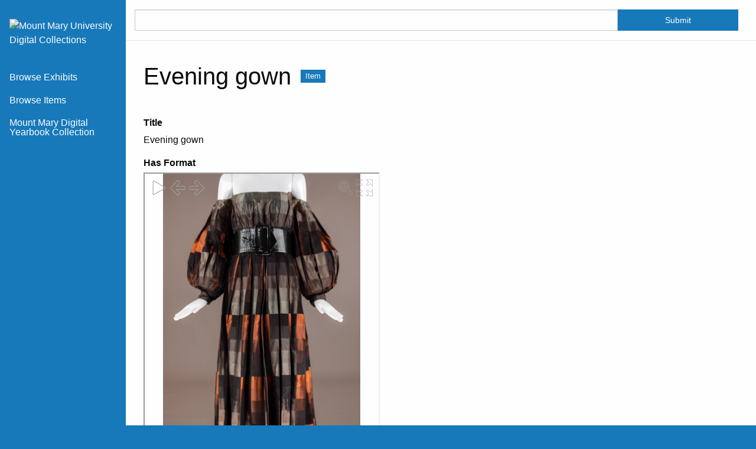

--- FILE ---
content_type: text/html; charset=utf-8
request_url: https://digitalcollections.mtmary.edu/items/show/2095
body_size: 3348
content:
<!DOCTYPE html>
<html lang="en-US">
<head>
    <meta charset="utf-8">
    <meta name="viewport" content="width=device-width, initial-scale=1">
            <meta name="copyright" content="©2026 Mount Mary University" />
                <title>Evening gown &middot; Mount Mary University Digital Collections</title>

    <link rel="alternate" type="application/rss+xml" title="Omeka RSS Feed" href="/items/browse?output=rss2" /><link rel="alternate" type="application/atom+xml" title="Omeka Atom Feed" href="/items/browse?output=atom" />
    <!-- Plugin Stuff -->

    

    <!-- Stylesheets -->
    <link href="/application/views/scripts/css/public.css?v=3.1.2" media="screen" rel="stylesheet" type="text/css" >
<link href="/plugins/ShortcodeCarousel/views/public/css/jcarousel.responsive.css?v=3.1.2" media="all" rel="stylesheet" type="text/css" >
<link href="/plugins/Html5Media/views/shared/mediaelement/mediaelementplayer-legacy.min.css?v=2.8.1" media="all" rel="stylesheet" type="text/css" >
<link href="/plugins/Html5Media/views/shared/css/html5media.css?v=2.8.1" media="all" rel="stylesheet" type="text/css" >
<link href="/application/views/scripts/css/iconfonts.css?v=3.1.2" media="all" rel="stylesheet" type="text/css" >
<link href="/themes/foundation/css/default.css?v=3.1.2" media="all" rel="stylesheet" type="text/css" ><style type="text/css" media="all">
<!--
.garment-360-view {
border:none
}
-->
</style>
<style type="text/css" media="all">
<!--

        .banner {
            height: auto;
            background-position: center;
        }
-->
</style>
    <!-- JavaScripts -->
    <script type="text/javascript" src="//ajax.googleapis.com/ajax/libs/jquery/3.6.0/jquery.min.js"></script>
<script type="text/javascript">
    //<!--
    window.jQuery || document.write("<script type=\"text\/javascript\" src=\"\/application\/views\/scripts\/javascripts\/vendor\/jquery.js?v=3.1.2\" charset=\"utf-8\"><\/script>")    //-->
</script>
<script type="text/javascript" src="//ajax.googleapis.com/ajax/libs/jqueryui/1.12.1/jquery-ui.min.js"></script>
<script type="text/javascript">
    //<!--
    window.jQuery.ui || document.write("<script type=\"text\/javascript\" src=\"\/application\/views\/scripts\/javascripts\/vendor\/jquery-ui.js?v=3.1.2\" charset=\"utf-8\"><\/script>")    //-->
</script>
<script type="text/javascript" src="/application/views/scripts/javascripts/vendor/jquery.ui.touch-punch.js"></script>
<script type="text/javascript">
    //<!--
    jQuery.noConflict();    //-->
</script>
<script type="text/javascript" src="/plugins/ShortcodeCarousel/views/public/javascripts/jcarousel.responsive.js?v=3.1.2"></script>
<script type="text/javascript" src="/plugins/ShortcodeCarousel/views/public/javascripts/jquery.jcarousel.min.js?v=3.1.2"></script>
<script type="text/javascript" src="/plugins/Html5Media/views/shared/mediaelement/mediaelement-and-player.min.js?v=2.8.1"></script>
<script type="text/javascript" src="/application/views/scripts/javascripts/globals.js?v=3.1.2"></script>
<script type="text/javascript" src="/themes/foundation/javascripts/app.js?v=3.1.2"></script>
<script type="text/javascript" src="//cdn.jsdelivr.net/npm/foundation-sites@6.5.3/dist/js/foundation.min.js"></script></head>
<body class="resource items show double vertical-menu">
    <a href="#content" id="skipnav">Skip to main content</a>
        <div id="offCanvas" class="off-canvas position-left" data-off-canvas>
        <ul id="top-nav" class="vertical menu accordion-menu" data-accordion-menu data-submenu-toggle="true">
                                                        <li>
                <a 
                    class="nav-header" 
                    href="/exhibits"
                                        >
                                                <span class=""></span>
                                        Browse Exhibits                </a>
            </li>
                                                                <li>
                <a 
                    class="nav-header" 
                    href="/items/browse"
                                        >
                                                <span class=""></span>
                                        Browse Items                </a>
            </li>
                                                                        <li>
                <a 
                    class="nav-header" 
                    href="https://box2.nmtvault.com/MntMary/jsp/RcWebBrowse.jsp"
                                        >
                                                <span class=""></span>
                                        Mount Mary Digital Yearbook Collection                </a>
            </li>
            </ul>
    </div>
    <div class="off-canvas-content" data-off-canvas-content>
    <header role="banner">
            <div class="title-bar" data-responsive-toggle="primary-nav" data-hide-for="large">
    <button class="menu-toggle" type="button" data-toggle="offCanvas" aria-label="Menu"><i class="fas fa-bars"></i></button>
    <a href="https://digitalcollections.mtmary.edu" class="site-title hide-for-small-only" title="Logo"><img src="https://digitalcollections.mtmary.edu/files/theme_uploads/8c35e28a05ea7b4f4633f58998249e5b.png" alt="Mount Mary University Digital Collections" /></a>
<a href="https://digitalcollections.mtmary.edu" class="site-title show-for-small-only" title="Logo">Mount Mary University Digital Collections</a>
</div>
<div class="desktop">
  <a href="https://digitalcollections.mtmary.edu" class="site-title hide-for-small-only" title="Logo"><img src="https://digitalcollections.mtmary.edu/files/theme_uploads/8c35e28a05ea7b4f4633f58998249e5b.png" alt="Mount Mary University Digital Collections" /></a>
<a href="https://digitalcollections.mtmary.edu" class="site-title show-for-small-only" title="Logo">Mount Mary University Digital Collections</a>
  <ul id="top-nav" class="vertical menu accordion-menu" data-accordion-menu data-submenu-toggle="true">
                                                        <li>
                <a 
                    class="nav-header" 
                    href="/exhibits"
                                        >
                                                <span class=""></span>
                                        Browse Exhibits                </a>
            </li>
                                                                <li>
                <a 
                    class="nav-header" 
                    href="/items/browse"
                                        >
                                                <span class=""></span>
                                        Browse Items                </a>
            </li>
                                                                        <li>
                <a 
                    class="nav-header" 
                    href="https://box2.nmtvault.com/MntMary/jsp/RcWebBrowse.jsp"
                                        >
                                                <span class=""></span>
                                        Mount Mary Digital Yearbook Collection                </a>
            </li>
            </ul>
</div>
            </header>

    <div id="search-container" role="search" class="closed">
                <form id="search-form" name="search-form" action="/search" aria-label="Search" method="get">    <input type="text" name="query" id="query" value="" title="Search" class="cell large-11">            <input type="hidden" name="query_type" value="keyword" id="query_type">                <input type="hidden" name="record_types[]" value="Item" id="record_types">                <input type="hidden" name="record_types[]" value="File" id="record_types">                <input type="hidden" name="record_types[]" value="Exhibit" id="record_types">                <button name="submit_search" id="submit_search" type="submit" value="Submit" class="cell large-1">Submit</button></form>
            </div>

    <div id="content" role="main">
        <a href="https://digitalcollections.mtmary.edu" class="site-title print-only" title="Logo"><img src="https://digitalcollections.mtmary.edu/files/theme_uploads/8c35e28a05ea7b4f4633f58998249e5b.png" alt="Mount Mary University Digital Collections" /></a>
        <div class="grid-container">
        <div class="resource-title">
    <h2>Evening gown</h2>
    <h3 class="label">Item</h3>
</div>
<div class="wrap">
    
    <!-- Items metadata -->
    <div id="resource-values" class="stack">
        <div class="element-set">
            <div id="dublin-core-title" class="element">
        <h3>Title</h3>
                    <div class="element-text">Evening gown</div>
            </div><!-- end element -->
        <div id="dublin-core-has-format" class="element">
        <h3>Has Format</h3>
                    <div class="element-text"><div class="rotating-item-view"><iframe width="400" height="600" src="https://digitalcollections.mtmary.edu:8443/2002-84-06AB/iframe.html"></iframe></div>
<a href="https://digitalcollections.mtmary.edu:8443/2002-84-06AB" target="_blank" rel="noopener">View 360 Image in New Window</a></div>
            </div><!-- end element -->
        <div id="dublin-core-description" class="element">
        <h3>Description</h3>
                    <div class="element-text">A. Green, bronze, and black plaid silk satin evening gown; tight-fitting bodice of green and black plaid; off-the-shoulder sleeves attached to bodice with fabric strips, stitched at upper arm, then released into fullness and stitched again at sleeve hems; voluminous skirt; pleated 1.5 inches from waistline, released into deep pleat effect; back zipper closure. Label: &quot;Bruyere Paris Place Vendome&quot;. B. Black patent leather belt; four inches wide. Performance gown worn by Hildegarde.</div>
            </div><!-- end element -->
        <div id="dublin-core-creator" class="element">
        <h3>Creator</h3>
                    <div class="element-text">Bruyère</div>
            </div><!-- end element -->
        <div id="dublin-core-date" class="element">
        <h3>Date</h3>
                    <div class="element-text">1948</div>
            </div><!-- end element -->
        <div id="dublin-core-source" class="element">
        <h3>Source</h3>
                    <div class="element-text">Donated by Charles Kleibacker</div>
            </div><!-- end element -->
        <div id="dublin-core-is-part-of" class="element">
        <h3>Is Part Of</h3>
                    <div class="element-text"><a href="https://digitalcollections.mtmary.edu/exhibits/show/mountmaryuniversityfashionarch/digitalfashionarchive/wardrobesandevents/hildegarde" target="_blank" rel="noopener">Hildegarde exhibit</a></div>
            </div><!-- end element -->
        <div id="dublin-core-identifier" class="element">
        <h3>Identifier</h3>
                    <div class="element-text">Object ID #2002.84.06.AB</div>
                    <div class="element-text">https://digitalcollections.mtmary.edu/files/original/0278e360ce02ca4ea3c3714de323b4b3.jpg</div>
            </div><!-- end element -->
        <div id="dublin-core-rights" class="element">
        <h3>Rights</h3>
                    <div class="element-text">https://creativecommons.org/licenses/by-nc/4.0/</div>
            </div><!-- end element -->
        <div id="dublin-core-subject" class="element">
        <h3>Subject</h3>
                    <div class="element-text">Clothing and dress</div>
            </div><!-- end element -->
        <div id="dublin-core-type" class="element">
        <h3>Type</h3>
                    <div class="element-text">Still Image</div>
            </div><!-- end element -->
        <div id="dublin-core-format" class="element">
        <h3>Format</h3>
                    <div class="element-text">360 View</div>
            </div><!-- end element -->
        <div id="dublin-core-access-rights" class="element">
        <h3>Access Rights</h3>
                    <div class="element-text"><a href="https://creativecommons.org/licenses/by-nc/4.0/" target="_blank" rel="noopener">This work is licensed under a Creative Commons Attribution-NonCommercial 4.0 International License.</a></div>
            </div><!-- end element -->
    </div><!-- end element-set -->

        
                  <div id="collection" class="element">
            <h3>Collection</h3>
            <div class="element-text"><a href="/collections/show/22">Hildegarde Collection</a></div>
          </div>
                
         <!-- The following prints a list of all tags associated with the item -->
                <div id="item-tags" class="element">
            <h3>Tags</h3>
            <div class="element-text"><a href="/items/browse?tags=belt" rel="tag">belt</a>, <a href="/items/browse?tags=black" rel="tag">black</a>, <a href="/items/browse?tags=bronze" rel="tag">bronze</a>, <a href="/items/browse?tags=Bruyere" rel="tag">Bruyere</a>, <a href="/items/browse?tags=evening+gown" rel="tag">evening gown</a>, <a href="/items/browse?tags=green" rel="tag">green</a>, <a href="/items/browse?tags=Hildegarde" rel="tag">Hildegarde</a>, <a href="/items/browse?tags=patent+leather" rel="tag">patent leather</a>, <a href="/items/browse?tags=plaid" rel="tag">plaid</a>, <a href="/items/browse?tags=silk+satin" rel="tag">silk satin</a></div>
        </div>
                
        <!-- The following prints a citation for this item. -->
        <div id="item-citation" class="element">
            <h3>Citation</h3>
            <div class="element-text">Bruyère, &#8220;Evening gown,&#8221; <em>Mount Mary University Digital Collections</em>, accessed January 31, 2026, <span class="citation-url">https://digitalcollections.mtmary.edu/items/show/2095</span>.</div>
        </div>

        
           </div>

    <div class="item-pagination navigation">
        <div id="previous-item" class="previous"><a href="/items/show/2093" class="button">&larr; Previous Item</a></div>
        <div id="next-item" class="next"><a href="/items/show/2097" class="button">Next Item &rarr;</a></div>
    </div>
</div> <!-- End of Primary. -->

     </div><!-- end content -->

    <footer role="contentinfo">

        <div id="footer-text">
                        <h5>©2026 <a href="https://mtmary.edu/" target="_blank" rel="noopener">Mount Mary University</a></h5>                        
                    </div>

        
    </footer><!-- end footer -->
    
    </div><!-- end grid-container -->
    </div><!-- end off canvas content -->

    <script type="text/javascript">
    jQuery(document).ready(function () {
        Omeka.skipNav();
        jQuery(document).foundation();
    });
    </script>

</body>
</html>


--- FILE ---
content_type: text/javascript
request_url: https://digitalcollections.mtmary.edu:8443/2002-84-06AB/rotation.js
body_size: 9347
content:

/*******************************************************************************************\
* Copyright 2002-2020 (C) Digital Multi-Media Design (DMMD), LLC (http://www.dmmd.net)      *
* This file is part of DMMD's Software Library.                                             *
* The software is distributed in the hope that it will be useful, but WITHOUT ANY WARRANTY; *
* without even the implied warranty of MERCHANTABILITY or FITNESS FOR A PARTICULAR PURPOSE. *
* DMMD can customize or expand this code for your own application.                          *
* Please contact us at contact@dmmd.net or via phone, at 7 0 3 - 4 3 9 - 0 0 6 7 (USA)      *
* or visit us at our website (http://dmmd.net).                                             *
\*******************************************************************************************/

var loadedImages = [];

(function()
{
    function arrayRotate(arr, count)
    {
        count -= arr.length * Math.floor(count / arr.length);
        arr.push.apply(arr, arr.splice(0, count));
    }

    function hotspotsRotate(count)
    {
        var firstNewIndex = imagePaths.length-count;

        for (var row=0; row<rowsCols.length; row++)
        {
            var hotspots = rowsCols[row];

            for (var h=0; h<hotspots.length; h++)
            {
                var hotspot = hotspots[h];

                hotspot.hotspotColumn = hotspot.hotspotColumn+firstNewIndex;
            }
        }
    }

    window.addEventListener("load", function()
    {
        /*
        if (firstImageIndex > 0)
        {
            arrayRotate(imagePaths, firstImageIndex);
            hotspotsRotate(firstImageIndex);
        }
        */

        var loader = new PxLoader();

        var total = imagePaths.length;
        var count = 0;

        for (var i=0; i<total; i++)
        {
            var src = imagePaths[i];
            //console.log(src);

            var pxImage = new PxLoaderImage(src);
            pxImage.imageNumber = i + 1;
            loader.add(pxImage);
            loadedImages[i] = pxImage;
        }

        loader.addProgressListener(function(e)
        {
            document.getElementById("progressElement").value = e.completedCount;

            if (e.completedCount === e.totalCount)
            {
                //console.log(loadedImages[0].img);
                document.getElementById("progressLoader").style.display = "none";
                mainFunction();
            }
        });

        loader.start();
    });
})();

function mainFunction()
{
    var isTopWindow = false;
    var fullscreenControl = $("#fullscreen");
    var hotspotCanvas = $("#hotspotcanvas");
    var canvasContext = hotspotCanvas[0].getContext('2d');
    var hotspotCanvasElement = document.getElementById("hotspotcanvas");
    var playPauseControl = $("#play");
    var prevControl = $("#prev");
    var nextControl = $("#next");
    var zoomIn = $("#zoomin");
    var zoomCheck = $("#zoomcheck");
    var zoomPanel = $("#inverted-contain");
    var zoomImage = $("#zoomimg");
    var topContainer = $("#topContainer");
    var topContainerElement = document.getElementById("topContainer");
    var imageContainer = $("#imageContainer");
    var controllerContainer = $("#controllerContainer");
    var images = imageContainer.find("img");
    var imagesCount = loadedImages.length;
    var multiRowArray = new Array(numberOfRows);
    var isClicked = false;
    var currentPositionX;
    var currentPositionY;
    var currentImage = 0;

    if (firstImageIndex > 0)
    {
        currentImage = firstImageIndex;
    }

    var previousImage = 0;

    var animation;

    var canvas;
    var radius = 15;

    // default initial zoom parameters
    var valueZoom = maxZoom;
    var minZoom = 1.0;
    var stepZoom = 0.1;
    stepZoom *= zoomSensitivity;

    var wasPlaying = false;

    var isHotspotImage = false;

    var isZooming = false;
    var isZoomClicked = false;
    var currentZoomXPosition = 0;
    var currentZoomYPosition = 0;
    var zoomBackgroundPosition = "center";

    var zoomDragPosX = 0;
    var zoomDragPosY = 0;

    var isBouncingFinished = false;
    var bounceRotationCount = 0;

    //

    var isAtTop = false;
    var isAtRight = false;
    var isAtBottom = false;
    var isAtLeft = false;

    var zoomedDraggableWidth = 0;
    var zoomedDraggableHeight = 0;

    var mouseDownXPosition = 0;
    var mouseDownYPosition = 0;

    var isFirstDrag = true;

    var hotspotImageWidth = 24;
    var hotspotImageHeight = 24;

    var touchZoomDistanceStart;
    var touchZoomDistanceEnd;

    var zoomTouchDistanceOld = 0;
    var stepPinchZoom = 0.1;

    //var currentRow = 0;
    var currentRow = firstRow-1;

    var $panzoom;

    var zoomDivClose;
    var zoomDivCloseContainer;
    var zoomDivCloseDescription;

    //

    zoomImage.attr("src", "#");
    zoomImage.attr("display", "none");

    //

    hotspotCanvas.css("cursor", "-webkit-"+cursorHoverName);
    hotspotCanvas.css("cursor", cursorHoverName);

    //

    var friction = 0.85;

    var mouse = { x: 0, y: 0 };
    var position = { x: 0, y: 0 };
    var previous = { x: position.x, y: position.y };
    var velocity = { x: 0, y: 0 };

    //

    var opacity = 1;
    canvasContext.globalAlpha = 1;

    var fps = 30;
    var now;
    var then = Date.now();
    var interval = 1000/fps;
    var delta;

    //

    var logoImageSrc = $('#logocontainer').find('img:first').attr('src');

    function isValidImageUrl(url)
    {
        if (typeof url == 'undefined')
        {
            return false;
        }

        var image = new Image();
        image.src = url;

        if (image.width === 0)
        {
            return false;
        }
        else
        {
            return true;
        }
    }

    if (!isValidImageUrl(logoImageSrc))
    {
        $('#logocontainer').css({"visibility":"hidden"});
    }

    //

    if (self == top)
    {
        isTopWindow = true;

        if (deepZoom === 1)
        {
            $('img').prop('src', function ()
            {
                return this.src.replace("img/", "imglarge/");
            });
        }
    }
    else
    {
        isTopWindow = false;
    }

    if (!isTopWindow)
    {
        hotspotCanvas[0].width = normalWidth;
        hotspotCanvas[0].height = normalHeight;
    }
    else
    {
        hotspotCanvas[0].width = largeWidth;
        hotspotCanvas[0].height = largeHeight;
    }

    hotspotCanvas = $("#hotspotcanvas");
    canvasContext = hotspotCanvas[0].getContext('2d');

    var multiRowCount = 0;
    var imageRowCount = 0;

    for (var i=0; i<numberOfRows; i++)
    {
        multiRowArray[i] = new Array(imagesCount/numberOfRows);
        imageRowCount = 0;

        for (var j=multiRowCount; j<(multiRowCount+(imagesCount/numberOfRows)); j++)
        {
            multiRowArray[i][imageRowCount] = loadedImages[j].img;

            imageRowCount++;
        }

        multiRowCount += imagesCount/numberOfRows;
    }

    var img = multiRowArray[currentRow][currentImage];

    if (!isTopWindow)
    {
        canvasContext.drawImage(img, 0, 0, normalWidth, normalHeight);
    }
    else
    {
        canvasContext.drawImage(img, 0, 0, largeWidth, largeHeight);
    }

    displayHotspot();

    /*
    images.on("mousedown", function (e)
    {
        e.preventDefault(); // prevent dragging
    });
    */

    if (!isTopWindow)
    {
        hotspotImageWidth = (hotspotImageWidth*normalWidth)/400;
        hotspotImageHeight = hotspotImageWidth;
    }
    else
    {
        hotspotImageWidth = (hotspotImageWidth*largeWidth)/400;
        hotspotImageHeight = hotspotImageWidth;
    }

    var isMobileBrowser = function()
    {
        var mobileBrowser;
        var userAgent = navigator.userAgent;

        // regex literal, for other user agents, append their name in lower case
        var pattern = new RegExp('android|iphone|ipad|ipod|blackberry|iemobile|webos|opera mini');

        if (pattern.test(userAgent.toLowerCase()))
        {
            mobileBrowser = true;
        }
        else
        {
            mobileBrowser = false;
        }

        return mobileBrowser;
    };

    if (isMobileBrowser() && isTopWindow)
    {
        if (window.innerWidth < window.innerHeight)
        {
            hotspotCanvas.css({"width": "100%"});
            hotspotCanvas.css({"height": "auto"});

            hotspotCanvas.css({"top": "50%"});
            hotspotCanvas.css({"transform": "translateY(-50%)"});
        }
    }

    function colorizeElement(elementId, hexColor)
    {
        var result = /^#?([a-f\d]{2})([a-f\d]{2})([a-f\d]{2})$/i.exec(hexColor);

        var r = parseInt(result[1], 16);
        var g = parseInt(result[2], 16);
        var b = parseInt(result[3], 16);

        r /= 255;
        g /= 255;
        b /= 255;

        var max = Math.max(r, g, b), min = Math.min(r, g, b);
        var h, s, l = (max + min) / 2;

        if (max == min)
        {
            h = s = 0; // achromatic
        }
        else
        {
            var d = max - min;
            s = l > 0.5 ? d / (2 - max - min) : d / (max + min);

            switch (max)
            {
                case r: h = (g - b) / d + (g < b ? 6 : 0); break;
                case g: h = (b - r) / d + 2; break;
                case b: h = (r - g) / d + 4; break;
            }

            h /= 6;
        }

        s = s*100;
        s = Math.round(s);
        l = l*100;
        l = Math.round(l);
        h = Math.round(360*h);

        //var colorInHSL = 'hsl(' + h + ', ' + s + ', ' + l + ')';
        //console.log(colorInHSL);

        //sepia hue is 34

        var h1 = h+34-90;
        var s1 = s*5;
        //l = 50;

        document.getElementById(elementId).style.WebkitFilter = "grayscale(100%) brightness("+l+"%) sepia(100%) hue-rotate("+h1+"deg) saturate("+s1+"%) contrast(1.0)";
        document.getElementById(elementId).style.filter = "grayscale(100%) brightness("+l+"%) sepia(100%) hue-rotate("+h1+"deg) saturate("+s1+"%) contrast(1.0)";
    }

    function onOrientationChange()
    {
        if (isMobileBrowser() && !isTopWindow && isInFullscreen())
        {
            if (window.innerWidth > window.innerHeight)
            {
                // landscape

                hotspotCanvas.css({"width": "auto"});
                hotspotCanvas.css({"height": "100%"});

                hotspotCanvas.css({"left": "50%"});
                hotspotCanvas.css({"transform": "translateX(-50%)"});

                hotspotCanvas.css({"top": ""});
                hotspotCanvas.css({"margin": "0px"});
            }
            else
            {
                // portrait

                hotspotCanvas.css({"width": "100%"});
                hotspotCanvas.css({"height": "auto"});

                hotspotCanvas.css({"top": "50%"});
                hotspotCanvas.css({"transform": "translateY(-50%)"});

                hotspotCanvas.css({"left": ""});
            }
        }

        if (isMobileBrowser() && isTopWindow)
        {
            if (window.innerWidth > window.innerHeight)
            {
                // landscape

                hotspotCanvas.css({"width": "auto"});
                hotspotCanvas.css({"height": "100%"});

                hotspotCanvas.css({"left": "50%"});
                hotspotCanvas.css({"transform": "translateX(-50%)"});

                hotspotCanvas.css({"top": ""});
                hotspotCanvas.css({"margin": "0px"});
            }
            else
            {
                // portrait

                hotspotCanvas.css({"width": "100%"});
                hotspotCanvas.css({"height": "auto"});

                hotspotCanvas.css({"top": "50%"});
                hotspotCanvas.css({"transform": "translateY(-50%)"});

                hotspotCanvas.css({"left": ""});
            }
        }
    }

    function leftPad(number, targetLength)
    {
        var output = number + '';

        while (output.length < targetLength)
        {
            output = '0' + output;
        }

        return output;
    }

    if (isMobileBrowser())
    {
        onOrientationChange();
    }

    $(window).on("orientationchange", function()
    {
        if (isMobileBrowser())
        {
            setTimeout(function()
            {
                onOrientationChange();
            }, 500);
        }
    });

    //

    hotspotCanvas.on("mousedown touchstart", function (e)
    {
        e.preventDefault();

        hotspotCanvas.css("cursor", "-webkit-"+cursorActiveName);
        hotspotCanvas.css("cursor", cursorActiveName);

        if (isPlaying)
        {
            wasPlaying = true;
            doPause();
        }
        else
        {
            wasPlaying = false;
        }

        if (e.type === "touchstart")
        {
            var event = e || window.event;
            var touches = event.touches || event.originalEvent.touches;

            if (touches.length === 1)
            {
                currentPositionX = touches[0].pageX;
                currentPositionY = touches[0].pageY;
            }
            else if (touches.length === 2)
            {
                var dx = touches[0].pageX - touches[1].pageX;
                var dy = touches[0].pageY - touches[1].pageY;

                touchZoomDistanceEnd = touchZoomDistanceStart = Math.sqrt(dx * dx + dy * dy);
            }
        }
        else
        {
            currentPositionX = e.pageX;
            currentPositionY = e.pageY;
        }

        var offset = $(this).offset();

        var posRelativeX = e.pageX - offset.left;
        var posRelativeY = e.pageY - offset.top;

        if (e.type === "touchstart")
        {
            posRelativeX = touches[0].pageX - offset.left;
            posRelativeY = touches[0].pageY - offset.top;
        }

        if (isTopWindow)
        {
            var cs = getComputedStyle(hotspotCanvas[0]);
            var widthCanvasTop = parseInt(cs.getPropertyValue('width'), 10);
            var heightCanvasTop = parseInt(cs.getPropertyValue('height'), 10);

            posRelativeX = (posRelativeX * widthCanvasTop) / hotspotCanvas[0].offsetWidth;
            posRelativeY = (posRelativeY * heightCanvasTop) / hotspotCanvas[0].offsetHeight;
        }

        for (var row=0; row<rowsCols.length; row++)
        {
            if (row === currentRow)
            {
                var hotspots = rowsCols[row];

                for (var h=0; h<hotspots.length; h++)
                {
                    var hotspot = hotspots[h];

                    var hotspotRow = hotspot.hotspotRow;
                    var hotspotColumn = hotspot.hotspotColumn;
                    var hotspotPositionX = hotspot.hotspotPositionX;
                    var hotspotPositionY = hotspot.hotspotPositionY;
                    var hotspotType = hotspot.hotspotType;
                    var hotspotImage = hotspot.hotspotImage;
                    var hotspotAction = hotspot.hotspotAction;
                    var hotspotDescription = hotspot.hotspotDescription;

                    if (!isTopWindow)
                    {
                        if (hotspotCanvasElement.offsetWidth < normalWidth)
                        {
                            if (!isInFullscreen())
                            {
                                var cs = getComputedStyle(hotspotCanvas[0]);
                                var widthCanvasTop = parseInt(cs.getPropertyValue('width'), 10);
                                var heightCanvasTop = parseInt(cs.getPropertyValue('height'), 10);
                                
                                hotspotPositionX = hotspotPositionX*widthCanvasTop;
                                hotspotPositionY = hotspotPositionY*heightCanvasTop;
                            }
                        }
                        else
                        {
                            var cs = getComputedStyle(hotspotCanvas[0]);
                            var widthCanvasTop = parseInt(cs.getPropertyValue('width'), 10);
                            var heightCanvasTop = parseInt(cs.getPropertyValue('height'), 10);

                            hotspotPositionX = hotspotPositionX * widthCanvasTop;
                            hotspotPositionY = hotspotPositionY * heightCanvasTop;
                        }
                    }
                    else
                    {
                        var cs = getComputedStyle(hotspotCanvas[0]);
                        var widthCanvasTopElement = parseInt(cs.getPropertyValue('width'), 10);
                        var heightCanvasTopElement = parseInt(cs.getPropertyValue('height'), 10);

                        hotspotPositionX = hotspotPositionX * widthCanvasTopElement;
                        hotspotPositionY = hotspotPositionY * heightCanvasTopElement;
                    }

                    if (hotspotColumn === currentImage)
                    {
                        var xBounds = hotspotPositionX - (hotspotImageWidth/2);
                        var yBounds = hotspotPositionY - (hotspotImageHeight/2);

                        /*if (isInFullscreen())
                        {
                            hotspotPositionX = (hotspotPositionX * hotspotCanvas.width()) / normalWidth;
                            hotspotPositionY = (hotspotPositionY * hotspotCanvas.height()) / normalHeight;

                            xBounds = hotspotPositionX - (hotspotImageWidth/2);
                            yBounds = hotspotPositionY - (hotspotImageHeight/2);
                        }*/

                        /*if (isTopWindow)
                        {
                            var hotspotXTop = (hotspotPositionX * hotspotCanvas.width()) / normalWidth;
                            var hotspotYTop = (hotspotPositionY * hotspotCanvas.height()) / normalHeight;

                            xBounds = hotspotXTop - (hotspotImageWidth/2);
                            yBounds = hotspotYTop - (hotspotImageHeight/2);

                            if (isInFullscreen())
                            {
                                xBounds = hotspotPositionX - (hotspotImageWidth/2);
                                yBounds = hotspotPositionY - (hotspotImageHeight/2);
                            }
                        }*/

                        var widthBounds = xBounds + hotspotImageWidth;
                        var heightBounds = yBounds + hotspotImageHeight;

                        if (((posRelativeX >= xBounds) && (posRelativeY >= yBounds)) && ((posRelativeX <= widthBounds) && (posRelativeY <= heightBounds)))
                        {
                            switch (hotspotType)
                            {
                            case 0:
                                break;

                            case 1:
                                var wndw = window.open(hotspotAction, "_blank");

                                if (wndw)
                                {
                                    wndw.focus();
                                }
                                else
                                {
                                    alert("Please allow popups");
                                }

                                break;

                            case 2:
                                eval(hotspotAction[0]);

                                break;

                            case 3:

                                var hotspotImagePath = "hotspotimg/" + hotspotAction;

                                var img = new Image();
                                img.onload = function()
                                {
                                    hotspotsImageWidth = this.width;
                                    hotspotsImageHeight = this.height;

                                    doZoom(true, hotspotAction, hotspotDescription, false);

                                    if (!mouseZoom)
                                    {
                                        $('.zoomdivclose').remove();

                                        zoomDivClose = document.createElement('div');
                                        zoomDivClose.id = 'zoomdivclose';
                                        zoomDivClose.classList.add("zoomdivclose");

                                        var hotspotImageZoomButton = $(zoomDivClose);
                                        hotspotImageZoomButton.on("mousedown touchstart", function (e)
                                        {
                                            exitZoom(true);
                                            topContainerElement.removeChild(zoomDivClose);
                                        });

                                        zoomDivCloseDescription = document.createElement('p');
                                        zoomDivCloseDescription.id = 'zoomdivclose-desc';
                                        zoomDivCloseDescription.innerHTML = hotspotDescription;

                                        zoomDivCloseContainer = document.createElement('div');
                                        zoomDivCloseContainer.id = 'zoomdivclose-container';

                                        zoomDivCloseContainer.appendChild(zoomDivCloseDescription);
                                        zoomDivClose.appendChild(zoomDivCloseContainer);
                                        topContainerElement.appendChild(zoomDivClose);
                                    }
                                };

                                img.src = hotspotImagePath;

                                break;

                            default:
                                break;
                            }

                            break;
                        }
                    }
                }
            }
        }


        isClicked = true;
        return false;
    });

    hotspotCanvas.on("mouseup touchend", function ()
    {
        hotspotCanvas.css("cursor", "-webkit-"+cursorHoverName);
        hotspotCanvas.css("cursor", cursorHoverName);

        if (isClicked && !isPlaying)
        {
            isClicked = false;
			
			if (isBlendingEnabled)
            {
                opacity = 1;
                canvasContext.globalAlpha = 1;
                fade1();
            }

            if (isSingleRotation)
            {
                doPause();
            }
            else
            {
                if (wasPlaying)
                {
                    doPlay();
                }
                else
                {
                    doPause();
                }
            }
        }

        if (!isRotationAfterMouseControl)
        {
            doPause();
        }
    });

    hotspotCanvas.mouseout(function()
    {
        hotspotCanvas.css("cursor", "-webkit-"+cursorHoverName);
        hotspotCanvas.css("cursor", cursorHoverName);

        if (isClicked && !isPlaying)
        {
            isClicked = false;
			
			if (isBlendingEnabled)
            {
                opacity = 1;
                canvasContext.globalAlpha = 1;
                fade1();
            }

            if (isSingleRotation)
            {
                doPause();
            }
            else
            {
                if (wasPlaying)
                {
                    doPlay();
                }
                else
                {
                    doPause();
                }
            }
        }
    });

    hotspotCanvas.on("mousemove touchmove", function (e)
    {
        var offset = $(this).offset();

        var posRelativeX = e.pageX - offset.left;
        var posRelativeY = e.pageY - offset.top;

        if (e.type === "touchmove")
        {
            var eventTouch = e || window.event;
            var touchesEv = eventTouch.touches || eventTouch.originalEvent.touches;

            posRelativeX = touchesEv[0].pageX - offset.left;
            posRelativeY = touchesEv[0].pageY - offset.top;
        }

        mouse.x = posRelativeX;
        mouse.y = posRelativeY;

        for (var row=0; row<rowsCols.length; row++)
        {
            if (row === currentRow)
            {
                var hotspots = rowsCols[row];

                for (var h=0; h<hotspots.length; h++)
                {
                    var hotspot = hotspots[h];

                    var hotspotRow = hotspot.hotspotRow;
                    var hotspotColumn = hotspot.hotspotColumn;
                    var hotspotPositionX = hotspot.hotspotPositionX;
                    var hotspotPositionY = hotspot.hotspotPositionY;
                    var hotspotPositionTitleX = hotspot.hotspotPositionX;
                    var hotspotPositionTitleY = hotspot.hotspotPositionY;
                    var hotspotType = hotspot.hotspotType;
                    var hotspotImage = hotspot.hotspotImage;
                    var hotspotTitle = hotspot.hotspotTitle;

                    if (!isTopWindow)
                    {
                        if (hotspotCanvasElement.offsetWidth < normalWidth)
                        {
                            if (!isInFullscreen())
                            {
                                var cs = getComputedStyle(hotspotCanvas[0]);
                                var widthCanvasTop = parseInt(cs.getPropertyValue('width'), 10);
                                var heightCanvasTop = parseInt(cs.getPropertyValue('height'), 10);
                                
                                hotspotPositionX = hotspotPositionX*widthCanvasTop;
                                hotspotPositionY = hotspotPositionY*heightCanvasTop;
                            }
                        }
                        else
                        {
                            var cs = getComputedStyle(hotspotCanvas[0]);
                            var widthCanvasTop = parseInt(cs.getPropertyValue('width'), 10);
                            var heightCanvasTop = parseInt(cs.getPropertyValue('height'), 10);

                            hotspotPositionX = hotspotPositionX * widthCanvasTop;
                            hotspotPositionY = hotspotPositionY * heightCanvasTop;

                            //hotspotPositionTitleX = hotspotPositionTitleX * widthCanvasTop;
                            //hotspotPositionTitleY = hotspotPositionTitleY * heightCanvasTop;
                        }
                    }
                    else
                    {

                        var cs = getComputedStyle(hotspotCanvas[0]);
                        var widthCanvasTop = parseInt(cs.getPropertyValue('width'), 10);
                        var heightCanvasTop = parseInt(cs.getPropertyValue('height'), 10);

                        hotspotPositionX = hotspotPositionX * widthCanvasTop;
                        hotspotPositionY = hotspotPositionY * heightCanvasTop;

                        //hotspotPositionTitleX = hotspotPositionTitleX * widthCanvasTop;
                        //hotspotPositionTitleY = hotspotPositionTitleY * heightCanvasTop;
                    }

                    if (hotspotColumn === currentImage)
                    {
                        var xBounds = hotspotPositionX - (hotspotImageWidth/2);
                        var yBounds = hotspotPositionY - (hotspotImageHeight/2);

                        /*if (isInFullscreen())
                        {
                            hotspotPositionX = (hotspotPositionX * hotspotCanvas.width()) / normalWidth;
                            hotspotPositionY = (hotspotPositionY * hotspotCanvas.height()) / normalHeight;

                            xBounds = hotspotPositionX - (hotspotImageWidth/2);
                            yBounds = hotspotPositionY - (hotspotImageHeight/2);
                        }*/

                        /*
                        if (isTopWindow)
                        {
                            var hotspotXTop = (hotspotPositionX * hotspotCanvas.width()) / normalWidth;
                            var hotspotYTop = (hotspotPositionY * hotspotCanvas.height()) / normalHeight;

                            xBounds = hotspotXTop - (hotspotImageWidth/2);
                            yBounds = hotspotYTop - (hotspotImageHeight/2);

                            if (isInFullscreen())
                            {
                                xBounds = hotspotPositionX - (hotspotImageWidth/2);
                                yBounds = hotspotPositionY - (hotspotImageHeight/2);
                            }
                        }
                        */

                        var widthBounds = xBounds + hotspotImageWidth;
                        var heightBounds = yBounds + hotspotImageHeight;

                        if (((posRelativeX >= xBounds) && (posRelativeY >= yBounds)) && ((posRelativeX <= widthBounds) && (posRelativeY <= heightBounds)))
                        {
                            hotspotCanvas.css("cursor", "pointer");

                            /*if (isTopWindow)
                            {
                                hotspotPositionTitleX = (hotspotPositionTitleX * largeWidth) / normalWidth;
                                hotspotPositionTitleY = (hotspotPositionTitleY * largeHeight) / normalHeight;
                            }*/

                            var cs = getComputedStyle(hotspotCanvas[0]);
                            var widthCanvasTop = parseInt(cs.getPropertyValue('width'), 10);
                            var heightCanvasTop = parseInt(cs.getPropertyValue('height'), 10);

                            if (isTopWindow)
                            {
                                hotspotPositionTitleX = hotspotPositionTitleX * largeWidth;
                                hotspotPositionTitleY = hotspotPositionTitleY * largeHeight;
                            }
                            else
                            {
                                hotspotPositionTitleX = hotspotPositionTitleX * normalWidth;
                                hotspotPositionTitleY = hotspotPositionTitleY * normalHeight;
                            }

                            displayHotspotTitleText(hotspotTitle, hotspotPositionTitleX, hotspotPositionTitleY);

                            break;
                        }
                        else
                        {
                            hotspotCanvas.css("cursor", "-webkit-"+cursorHoverName);
                            hotspotCanvas.css("cursor", cursorHoverName);

                            displayHotspot();
                        }
                    }
                }
            }
        }

        if (isClicked)
        {
            var xPosition;
            var yPosition;

            hotspotCanvas.css("cursor", "-webkit-"+cursorActiveName);
            hotspotCanvas.css("cursor", cursorActiveName);

            if (e.type === "touchmove")
            {
                e.preventDefault();

                var event = e || window.event;
                var touches = event.touches || event.originalEvent.touches;

                if (touches.length === 1)
                {
                    xPosition = touches[0].pageX;
                    yPosition = touches[0].pageY;
                }
                else if (touches.length === 2)
                {
                    var dx = touches[0].pageX - touches[1].pageX;
                    var dy = touches[0].pageY - touches[1].pageY;

                    touchZoomDistanceEnd = Math.sqrt(dx * dx + dy * dy);

                    var factor = touchZoomDistanceStart / touchZoomDistanceEnd;
                    touchZoomDistanceStart = touchZoomDistanceEnd;

                    if (touchZoomDistanceEnd > zoomTouchDistanceOld)
                    {
                        valueZoom += stepPinchZoom;
                        valueZoom = (valueZoom>maxZoom) ? maxZoom : valueZoom;
                    }
                    else
                    {
                        valueZoom -= stepPinchZoom;
                        valueZoom = (valueZoom<minZoom) ? minZoom : valueZoom;
                    }

                    if (valueZoom <= maxZoom && valueZoom >= minZoom)
                    {
                        //document.getElementById("log").innerHTML = valueZoom;
                        doZoom(false, "", "", false);
                    }

                    if (valueZoom < 1.1)
                    {
                        exitZoom(false);
                    }

                    zoomTouchDistanceOld = touchZoomDistanceEnd;
                }
            }
            else
            {
                xPosition = e.pageX;
                yPosition = e.pageY;
            }

            if (!isInertiaEnabled)
            {
                if (Math.abs(currentPositionX - xPosition) >= sensitivity)
                {
                    if (currentPositionX - xPosition >= sensitivity)
                    {
                        if (isPointerDragNormal)
                        {
                            displayPreviousFrame();
                        }
                        else
                        {
                            displayNextFrame();
                        }
                    }
                    else
                    {
                        if (isPointerDragNormal)
                        {
                            displayNextFrame();
                        }
                        else
                        {
                            displayPreviousFrame();
                        }
                    }

                    currentPositionX = xPosition;
                }
            }
        }

        if ( (numberOfRows > 1) && (Math.abs(currentPositionY - yPosition) >= (sensitivityVertical * 10)))
        {
            if (currentPositionY - yPosition >= (sensitivityVertical * 10))
            {
                if (isPointerDragNormal)
                {
                    console.log("down");

                    currentRow--;

                    if (currentRow < 0)
                    {
                        currentRow = 0;
                    }

                    displayRowFrame();
                }
                else
                {
                    currentRow++;

                    if (currentRow > (numberOfRows-1))
                    {
                        currentRow = numberOfRows-1;
                    }

                    console.log("up");
                    displayRowFrame();
                }
            }
            else
            {
                if (isPointerDragNormal)
                {
                    currentRow++;

                    if (currentRow > (numberOfRows-1))
                    {
                        currentRow = numberOfRows-1;
                    }

                    //console.log("up");
                    displayRowFrame();
                }
                else
                {
                    currentRow--;

                    if (currentRow < 0)
                    {
                        currentRow = 0;
                    }

                    //console.log("down");
                    displayRowFrame();
                }
            }

            currentPositionY = yPosition;
        }
    });

    hotspotCanvas.on("wheel", function(e)
    {
        if (mouseZoom)
        {
            var delta = e.delta || e.originalEvent.wheelDelta;
            var zoomOut = delta ? delta < 0 : e.originalEvent.deltaY > 0;

            if (zoomOut)
            {
                if (isPlaying)
                {
                    doPause();
                }

                if (!isZooming)
                {
                    zoomIn.removeClass("zoomin");
                    zoomIn.addClass("zoomout");

                    //valueZoom = maxZoom;
                    doZoom(false, "", "", true);
                }
            }
        }
    });

    if (document.getElementById("play"))
    {
        if (isColorizeEnabled)
        {
            colorizeElement("play", colorizeColor);
        }

        document.getElementById("play").addEventListener('click', function(e)
        {
            if (isBlendingEnabled)
            {
                opacity = 1;
                canvasContext.globalAlpha = 1;
                fade1();
            }

            if (!isPlaying)
            {
                doPlay();
            }
            else
            {
                doPause();
            }
        }, false);
    }

    if (document.getElementById("prev"))
    {
        if (isColorizeEnabled)
        {
            colorizeElement("prev", colorizeColor);
        }

        document.getElementById("prev").addEventListener('click', function(e)
        {
            displayPreviousFrame();

            if (isBlendingEnabled)
            {
                opacity = 1;
                canvasContext.globalAlpha = 1;
                fade1();
            }

            if (isPlaying)
            {
                doPause();
            }

        }, false);
    }

    if (document.getElementById("next"))
    {
        if (isColorizeEnabled)
        {
            colorizeElement("next", colorizeColor);
        }

        document.getElementById("next").addEventListener('click', function(e)
        {
            displayNextFrame();

            if (isBlendingEnabled)
            {
                opacity = 1;
                canvasContext.globalAlpha = 1;
                fade1();
            }

            if (isPlaying)
            {
                doPause();
            }

        }, false);
    }

    if (document.getElementById("zoomin"))
    {
        if (isColorizeEnabled)
        {
            colorizeElement("zoomin", colorizeColor);
        }

        document.getElementById("zoomin").addEventListener('click', function(e)
        {
            if (isBlendingEnabled)
            {
                opacity = 1;
                canvasContext.globalAlpha = 1;
                fade1();
            }

            if (isPlaying)
            {
                doPause();
            }

            if (!isZooming)
            {
                zoomIn.removeClass("zoomin");
                zoomIn.addClass("zoomout");

                //valueZoom = maxZoom;
                doZoom(false, "", "", false);
            }
            else
            {
                zoomIn.removeClass("zoomout");
                zoomIn.addClass("zoomin");

                //valueZoom = minZoom;
                exitZoom(false);
            }
        }, false);
    }

    if (document.getElementById("fullscreen"))
    {
        if (isColorizeEnabled)
        {
            colorizeElement("fullscreen", colorizeColor);
        }

        document.getElementById("fullscreen").addEventListener('click', function(e)
        {
            if (screenfull.isEnabled)
            {
                var topContainerElem = topContainer[0];
                screenfull.toggle(topContainerElem);
            }
        }, false);
    }

    document.addEventListener("fullscreenchange", function()
    {
        if (isMobileBrowser())
        {
            onFullscreenChangeEvent();
        }
    });

    document.addEventListener("mozfullscreenchange", function()
    {
        if (isMobileBrowser())
        {
            onFullscreenChangeEvent();
        }
    });

    document.addEventListener("webkitfullscreenchange", function()
    {
        if (isMobileBrowser())
        {
            onFullscreenChangeEvent();
        }
    });

    document.addEventListener("msfullscreenchange", function()
    {
        if (isMobileBrowser())
        {
            onFullscreenChangeEvent();
        }
    });

    function onFullscreenChangeEvent()
    {
        var windowWidth = window.innerWidth;
        var windowHeight = window.innerHeight;

        if (isInFullscreen())
        {
            //console.log("1");

            if (window.innerWidth > window.innerHeight)
            {
                // landscape

                hotspotCanvas.css({"width": "auto"});
                hotspotCanvas.css({"height": "100%"});

                hotspotCanvas.css({"left": "50%"});
                hotspotCanvas.css({"transform": "translateX(-50%)"});

                /*if (isMobileBrowser())
                {
                    for (var i=0; i<imagesCount; i++)
                    {
                        images.eq(i).css({"width": "auto"});
                        images.eq(i).css({"height": "100%"});
                    }
                }*/
            }
            else
            {
                // portrait

                hotspotCanvas.css({"width": "100%"});
                hotspotCanvas.css({"height": "auto"});

                hotspotCanvas.css({"top": "50%"});
                hotspotCanvas.css({"transform": "translateY(-50%)"});
            }

            //

            if (isMobileBrowser())
            {
                setTimeout(function()
                {
                    onOrientationChange();
                }, 500);
            }
        }
    }

    function isInFullscreen()
    {
        return screenfull.isFullscreen;
    }

    function doZoom(hotspot, imageName, description, wheel)
    {
        isZooming = true;

        zoomIn.removeClass("zoomin");
        zoomIn.addClass("zoomout");

        doPause();

        valueZoom = Math.round(valueZoom*10)/10;

        var multiRowFileName = $(multiRowArray[currentRow][currentImage]).attr("src").split("/").pop();

        if (deepZoom === 1)
        {
            if (isTopWindow)
            {
                //var largeImageSrc = images.eq(currentImage).attr("src");
                //var largeImageLastSeparator = largeImageSrc.lastIndexOf("/");
                //var largeImageFilename = largeImageSrc.substring(largeImageLastSeparator+1);

                //console.log(largeImageFilename);
                //draggableContainer.css("background-image", "url(imglarge/" + multiRowFileName + ")");
                //zoomImage.src =  "imglarge/" + multiRowFileName;
                zoomImage.attr("src", "imglarge/" + multiRowFileName);
            }
            else
            {
                //draggableContainer.css("background-image", "url(imglarge/" + multiRowFileName + ")");
                //zoomImage.src =  "imglarge/" + multiRowFileName;
                zoomImage.attr("src", "imglarge/" + multiRowFileName);
            }
        }
        else
        {
            //draggableContainer.css("background-image", "url(img/" + multiRowFileName + ")");
            //zoomImage.src =  "img/" + multiRowFileName;
            zoomImage.attr("src", "img/" + multiRowFileName);
        }

        if (hotspot)
        {
            zoomImage.attr("src", "hotspotimg/" + imageName);
        }

        //draggableContainer.css("background-repeat", "no-repeat");
        //draggableContainer.css("background-position", zoomBackgroundPosition);
        //draggableContainer.draggable();
        zoomImage.css("display", "block");
        zoomPanel.css("display", "block");
        imageContainer.css("display", "none");
        hotspotCanvas.css("visibility", "hidden");
        playPauseControl.css("visibility", "hidden");
        prevControl.css("visibility", "hidden");
        nextControl.css("visibility", "hidden");

        if (hotspot)
        {
            zoomIn.css("visibility", "hidden");
        }

        //
        //

        (function()
        {
            var $section = $('#inverted-contain');

            $panzoom = $section.find('.panzoom').panzoom({
                                                             startTransform: 'scale(' + 1.0 + ')',
                                                             //increment: 0.1,
                                                             //rangeStep: 0.1,
                                                             minScale: 1.0,
                                                             maxScale: maxZoom,
                                                             contain: 'invert'
                                                         }).panzoom();

            if (hotspot)
            {
                $panzoom.panzoom('zoom', parseFloat(1.0),
                                 {
                                     animate: false,
                                     //focal: e
                                 });

                $('.zoomdivclose').remove();

                zoomDivClose = document.createElement('div');
                zoomDivClose.id = 'zoomdivclose';
                zoomDivClose.classList.add("zoomdivclose");

                var hotspotImageZoomButton = $(zoomDivClose);
                hotspotImageZoomButton.on("mousedown touchstart", function (e)
                {
                    exitZoom(true);
                    topContainerElement.removeChild(zoomDivClose);
                });

                zoomDivCloseDescription = document.createElement('p');
                zoomDivCloseDescription.id = 'zoomdivclose-desc';
                zoomDivCloseDescription.innerHTML = description;

                zoomDivCloseContainer = document.createElement('div');
                zoomDivCloseContainer.id = 'zoomdivclose-container';

                zoomDivCloseContainer.appendChild(zoomDivCloseDescription);
                zoomDivClose.appendChild(zoomDivCloseContainer);
                topContainerElement.appendChild(zoomDivClose);

                if (hotspot)
                {
                    if (!isTopWindow)
                    {
                        if (hotspotsImageWidth > hotspotsImageHeight)
                        {
                            zoomImage.css({"width": "100%"});
                            zoomImage.css({"height": "auto"});

                            zoomImage.css({"top": "50%"});
                            zoomImage.css({"transform": "translate(-50%, -50%)"});
                        }
                        else
                        {
                            zoomImage.css({"width": "auto"});
                            zoomImage.css({"height": "100%"});
                        }
                    }
                }
            }
            else
            {
                if (wheel)
                {
                    valueZoom = 1.0;

                    /*$panzoom = $section.find('.panzoom').panzoom({
                                                                     startTransform: 'scale(' + 1.0 + ')',
                                                                     //increment: 0.1,
                                                                     //rangeStep: 0.1,
                                                                     minScale: 1.0,
                                                                     maxScale: maxZoom,
                                                                     contain: 'invert'
                                                                 }).panzoom();*/

                    $panzoom.panzoom('zoom', parseFloat(valueZoom),
                                     {
                                         animate: false,
                                         //focal: e
                                     });
                }
                else
                {
                    valueZoom = maxZoom;

                    /*$panzoom = $section.find('.panzoom').panzoom({
                                                                     startTransform: 'scale(' + maxZoom + ')',
                                                                     //increment: 0.1,
                                                                     //rangeStep: 0.1,
                                                                     minScale: 1.0,
                                                                     maxScale: maxZoom,
                                                                     contain: 'invert'
                                                                 }).panzoom();*/

                    $panzoom.panzoom('zoom', parseFloat(maxZoom),
                                     {
                                         animate: false,
                                         //focal: e
                                     });
                }

                if (mouseZoom)
                {
                    $panzoom.parent().on('mousewheel.focal', function( e )
                    {
                        e.preventDefault();

                        var delta = e.delta || e.originalEvent.wheelDelta;
                        var zoomOut = delta ? delta < 0 : e.originalEvent.deltaY > 0;

                        if (zoomOut)
                        {
                            //scroll down
                            valueZoom += stepZoom;
                            valueZoom = (valueZoom>maxZoom) ? maxZoom : valueZoom;
                        }
                        else
                        {
                            //scroll up
                            valueZoom -= stepZoom;
                            valueZoom = (valueZoom<minZoom) ? minZoom : valueZoom;
                        }

                        if (valueZoom <= minZoom)
                        {
                            zoomIn.removeClass("zoomout");
                            zoomIn.addClass("zoomin");

                            //valueZoom = minZoom;
                            exitZoom(false);
                        }

                        if ((valueZoom >= minZoom) && (valueZoom < maxZoom))
                        {
                            $panzoom.panzoom('zoom', parseFloat(valueZoom),
                                             {
                                                 animate: false,
                                                 focal: e
                                             });
                        }

                    });
                }
            }

        })();
    }

    function exitZoom(hotspot)
    {
        isZooming = false;

        zoomIn.removeClass("zoomout");
        zoomIn.addClass("zoomin");

        zoomImage.attr("src", "#");
        zoomImage.css("display", "none");

        imageContainer.css("display", "block");
        hotspotCanvas.css("visibility", "visible");
        playPauseControl.css("visibility", "visible");
        prevControl.css("visibility", "visible");
        nextControl.css("visibility", "visible");

        if (hotspot)
        {
            zoomIn.css("visibility", "visible");
        }


        zoomPanel.css("display", "none");

        hotspotCanvas.css("cursor", "-webkit-"+cursorHoverName);
        hotspotCanvas.css("cursor", cursorHoverName);

        isFirstDrag = true;
    }

    var displayPreviousFrame = function()
    {
        if (isBouncing && isSingleRotation && (bounceRotationCount === 2) && !isBouncingFinished)
        {
            //console.log("finished");
            isBouncingFinished = true;
            //clearInterval(animation);

            doPause();

            return;
        }

        currentImage++;

        if (currentImage >= (imagesCount/numberOfRows))
        {
            if (isBouncing && !isPlaying)
            {
                currentImage = (imagesCount/numberOfRows)-1;
            }
            else
            {
                currentImage = 0;
            }
        }

        if ((currentImage == ((imagesCount/numberOfRows)-1)) && isSingleRotation && !isBouncing)
        {
            playPauseControl.attr("class", "play");
            isPlaying = false;

            clearInterval(animation);
        }

        if ((currentImage == ((imagesCount/numberOfRows)-1)) && isBouncing && !isBouncingFinished)
        {
            if (isSingleRotation)
            {
                bounceRotationCount++;
            }

            if (isPlaying)
            {
                clearInterval(animation);
                animation = setInterval(displayNextFrame, playSpeed);
            }
        }

        if (!isBlendingEnabled)
        {
            var img = multiRowArray[currentRow][currentImage];

            if (!isTopWindow)
            {
                canvasContext.drawImage(img, 0, 0, normalWidth, normalHeight);
            }
            else
            {
                canvasContext.drawImage(img, 0, 0, largeWidth, largeHeight);
            }

            displayHotspot();
        }
        else
        {
            fade1();
        }

        previousImage = currentImage;
    };

    var displayNextFrame = function()
    {
        if (isBouncing && isSingleRotation && (bounceRotationCount === 2) && !isBouncingFinished)
        {
            //console.log("finished");
            isBouncingFinished = true;
            //clearInterval(animation);

            doPause();

            return;
        }

        currentImage--;

        if (currentImage < 0)
        {
            if (isBouncing && !isPlaying)
            {
                currentImage = 0;
            }
            else
            {
                currentImage = (imagesCount/numberOfRows)-1;
            }
        }

        if ((currentImage == 0) && isSingleRotation && !isBouncing)
        {
            playPauseControl.attr("class", "play");
            isPlaying = false;

            clearInterval(animation);
        }

        if ((currentImage == 0) && isBouncing && !isBouncingFinished)
        {
            if (isSingleRotation)
            {
                bounceRotationCount++;
            }

            if (isPlaying)
            {
                clearInterval(animation);
                animation = setInterval(displayPreviousFrame, playSpeed);
            }
        }

        if (!isBlendingEnabled)
        {
            var img = multiRowArray[currentRow][currentImage];

            if (!isTopWindow)
            {
                canvasContext.drawImage(img, 0, 0, normalWidth, normalHeight);
            }
            else
            {
                canvasContext.drawImage(img, 0, 0, largeWidth, largeHeight);
            }

            displayHotspot();

        }
        else
        {
            fade1();
        }

        previousImage = currentImage;
    };

    var displayRowFrame = function()
    {
        if (!isBlendingEnabled)
        {

            var img = multiRowArray[currentRow][currentImage];

            if (!isTopWindow)
            {
                canvasContext.drawImage(img, 0, 0, normalWidth, normalHeight);
            }
            else
            {
                canvasContext.drawImage(img, 0, 0, largeWidth, largeHeight);
            }

            displayHotspot();

        }
        else
        {
            fade1();
        }
    };

    function fade1()
    {
        window.requestAnimationFrame(fade1);

        now = Date.now();
        delta = now - then;

        if (delta > interval)
        {
            then = now - (delta % interval);

            //

            opacity -= 0.05;

            if (opacity <= 0)
            {
                opacity = 0;
            }

            var img = multiRowArray[currentRow][currentImage];

            canvasContext.globalAlpha -= 0.05;

            if (canvasContext.globalAlpha <= 0)
            {
                canvasContext.globalAlpha = 0;
            }
			
			if (!isPlaying && !isClicked)
            {
                opacity = 1;
                canvasContext.globalAlpha = 1;
            }

            if (!isTopWindow)
            {
                if (!isPlaying && !isClicked)
                {
                    canvasContext.clearRect(0, 0, normalWidth, normalHeight);
                }

                canvasContext.drawImage(img, 0, 0, normalWidth, normalHeight);
            }
            else
            {
                if (!isPlaying && !isClicked)
                {
                    canvasContext.clearRect(0, 0, largeWidth, largeHeight);
                }

                canvasContext.drawImage(img, 0, 0, largeWidth, largeHeight);
            }

            displayHotspot();
        }
    }

    function roundRect(ctx, x, y, width, height, radius, fill, stroke)
    {
        if (typeof stroke == "undefined" ) {
            stroke = true;
        }
        if (typeof radius === "undefined") {
            radius = 5;
        }
        ctx.beginPath();
        ctx.moveTo(x + radius, y);
        ctx.lineTo(x + width - radius, y);
        ctx.quadraticCurveTo(x + width, y, x + width, y + radius);
        ctx.lineTo(x + width, y + height - radius);
        ctx.quadraticCurveTo(x + width, y + height, x + width - radius, y + height);
        ctx.lineTo(x + radius, y + height);
        ctx.quadraticCurveTo(x, y + height, x, y + height - radius);
        ctx.lineTo(x, y + radius);
        ctx.quadraticCurveTo(x, y, x + radius, y);
        ctx.closePath();
        if (stroke) {
            ctx.stroke();
        }
        if (fill) {
            ctx.fill();
        }
    }

    function displayHotspotTitleText(titleText, titlePositionX, titlePositionY)
    {
        canvas = document.getElementById("hotspotcanvas");
        var context = canvas.getContext("2d");

        //context.clearRect(0, 0, canvas.width, canvas.height);

        displayHotspot();

        var fontsize = hotspotImageWidth/2;
        var fontface = 'verdana';
        var lineHeight = fontsize * 1.286;
        var lineAscent = lineHeight - fontsize;
        var textHeight = lineHeight - lineAscent;
        var lineDescent = lineHeight - lineAscent;

        var x = titlePositionX+hotspotImageWidth;
        var y = titlePositionY-(lineHeight/2);

        context.font = fontsize + 'px ' + fontface;
        var textWidth = context.measureText(titleText).width;

        context.textAlign = 'left';
        context.textBaseline = 'top';

        context.fillStyle = "rgba(160, 160, 160, 0.65)";
        context.strokeStyle = "rgba(0, 0, 0, 1.0)";
        roundRect(context, x-4, y-4, textWidth+8, lineHeight+8, 4, true);

        context.fillStyle="#000000";
        context.fillText(titleText, x, y);
    }

    function displayHotspot()
    {
        if (rowsCols !== "undefined")
        {
            canvas = document.getElementById("hotspotcanvas");

            /*
            if (!isTopWindow)
            {
                canvas.width = normalWidth;
                canvas.height = normalHeight;
            }
            else
            {
                canvas.width = largeWidth;
                canvas.height = largeHeight;
            }
            */

            var context = canvas.getContext("2d");
            //context.clearRect(0, 0, canvas.width, canvas.height);

            var img = multiRowArray[currentRow][currentImage];

            if (!isTopWindow)
            {
                canvasContext.drawImage(img, 0, 0, normalWidth, normalHeight);
            }
            else
            {
                canvasContext.drawImage(img, 0, 0, largeWidth, largeHeight);
            }

            for (var row=0; row<rowsCols.length; row++)
            {
                if (row === currentRow)
                {
                    var hotspots = rowsCols[row];

                    for (var h=0; h<hotspots.length; h++)
                    {
                        var hotspot = hotspots[h];

                        var hotspotRow = hotspot.hotspotRow;
                        var hotspotColumn = hotspot.hotspotColumn;
                        var hotspotPositionX = hotspot.hotspotPositionX;
                        var hotspotPositionY = hotspot.hotspotPositionY;
                        var hotspotType = hotspot.hotspotType;
                        var hotspotImage = hotspot.hotspotImage;

                        if (hotspotColumn === currentImage)
                        {
                            var img = new Image();
                            img.src = hotspotImage;

                            if (!isTopWindow)
                            {
                                hotspotPositionX = hotspotPositionX * normalWidth;
                                hotspotPositionY = hotspotPositionY * normalHeight;
                            }
                            else
                            {
                                hotspotPositionX = hotspotPositionX * largeWidth;
                                hotspotPositionY = hotspotPositionY * largeHeight;
                            }

                            context.drawImage(img, hotspotPositionX-(hotspotImageWidth/2), hotspotPositionY-(hotspotImageHeight/2), hotspotImageWidth, hotspotImageHeight);
                        }
                    }
                }
            }
        }
    }

    function step()
    {
        if (isInertiaEnabled)
        {
            requestAnimationFrame(step);

            if (isClicked)
            {
                previous.x = position.x;
                previous.y = position.y;

                position.x = mouse.x;
                position.y = mouse.y;

                velocity.x = ( position.x - previous.x );
                velocity.y = ( position.y - previous.y );

            }
            else
            {

                position.x += velocity.x;
                position.y += velocity.y;

                velocity.x *= friction;
                velocity.y *= friction;
            }

            if (Math.abs(currentPositionX - position.x) >= sensitivity)
            {
                if (currentPositionX - position.x >= sensitivity)
                {
                    if (isPointerDragNormal)
                    {
                        displayPreviousFrame();
                    }
                    else
                    {
                        displayNextFrame();
                    }
                }
                else
                {
                    if (isPointerDragNormal)
                    {
                        displayNextFrame();
                    }
                    else
                    {
                        displayPreviousFrame();
                    }
                }

                currentPositionX = position.x;
            }
        }
    }

    var doPlay = function()
    {
        playPauseControl.attr("class", "pause");
        isPlaying = true;

        if (isRotationDirectionNormal)
        {
            animation = setInterval(displayNextFrame, playSpeed);
        }
        else
        {
            animation = setInterval(displayPreviousFrame, playSpeed);
        }
    }

    var doPause = function()
    {
        playPauseControl.attr("class", "play");
        isPlaying = false;

        if (isBouncing)
        {
            bounceRotationCount = 0;
            isBouncingFinished = false;
        }

        clearInterval(animation);
    }

    if (isPlaying)
    {
        clearInterval(animation);
        doPlay();
    }

    step();
}


--- FILE ---
content_type: text/javascript
request_url: https://digitalcollections.mtmary.edu:8443/2002-84-06AB/maxzoom.js
body_size: 144
content:
var zoomFactor = 1.0;
var maxZoom = ((100*largeWidth)/normalWidth)/100;
var minTempZoom = (zoomFactor*largeWidth)/normalWidth;

if (minTempZoom >= 1)
{
maxZoom = maxZoom*zoomFactor;
}
else
{
zoomFactor = normalWidth/largeWidth;
maxZoom = maxZoom*zoomFactor;
}


--- FILE ---
content_type: text/javascript
request_url: https://digitalcollections.mtmary.edu/themes/foundation/javascripts/app.js?v=3.1.2
body_size: 305
content:
(function ($) {
  var togglePanel = function(toggleButton, targetSelector) {
    var targetElement = $(targetSelector);
    targetElement.toggleClass('open').toggleClass('closed');
    toggleButton.toggleClass('open').toggleClass('closed');

    if (targetElement.hasClass('open')) {
      toggleButton.attr('aria-expanded', 'true');
      targetElement.find(':focusable').first().focus();
    } else {
      toggleButton.attr('aria-expanded', 'false');
    }
  };

  $(document).ready(function() {
      $(document).on('click', '.search-toggle', function() {
        togglePanel($(this), '#search-container');
      });

      $(document).on('click', '.advanced-toggle', function() {
        togglePanel($(this), '#advanced-form');
      });
  });
})(jQuery)

--- FILE ---
content_type: text/javascript
request_url: https://digitalcollections.mtmary.edu:8443/2002-84-06AB/images.js
body_size: 171
content:
var imagePaths = [
"img/2002-84-06AB_1.jpg",
"img/2002-84-06AB_2.jpg",
"img/2002-84-06AB_3.jpg",
"img/2002-84-06AB_4.jpg",
"img/2002-84-06AB_5.jpg",
"img/2002-84-06AB_6.jpg",
"img/2002-84-06AB_7.jpg",
"img/2002-84-06AB_8.jpg",
"img/2002-84-06AB_9.jpg",
"img/2002-84-06AB_10.jpg",
"img/2002-84-06AB_11.jpg",
"img/2002-84-06AB_12.jpg",
"img/2002-84-06AB_13.jpg",
"img/2002-84-06AB_14.jpg",
"img/2002-84-06AB_15.jpg",
"img/2002-84-06AB_16.jpg",
"img/2002-84-06AB_17.jpg",
"img/2002-84-06AB_18.jpg",
"img/2002-84-06AB_19.jpg",
"img/2002-84-06AB_20.jpg",
"img/2002-84-06AB_21.jpg",
"img/2002-84-06AB_22.jpg",
"img/2002-84-06AB_23.jpg",
"img/2002-84-06AB_24.jpg",
"img/2002-84-06AB_25.jpg",
"img/2002-84-06AB_26.jpg",
"img/2002-84-06AB_27.jpg",
"img/2002-84-06AB_28.jpg",
"img/2002-84-06AB_29.jpg",
"img/2002-84-06AB_30.jpg",
"img/2002-84-06AB_31.jpg",
"img/2002-84-06AB_32.jpg",
"img/2002-84-06AB_33.jpg",
"img/2002-84-06AB_34.jpg",
"img/2002-84-06AB_35.jpg",
"img/2002-84-06AB_36.jpg"
];


--- FILE ---
content_type: text/javascript
request_url: https://digitalcollections.mtmary.edu:8443/2002-84-06AB/alphablend.js
body_size: 32
content:
var isBlendingEnabled = false;


--- FILE ---
content_type: text/javascript
request_url: https://digitalcollections.mtmary.edu:8443/2002-84-06AB/buttons.js
body_size: 356
content:
var corners = ["controllerContainerTopLeft", "controllerContainerTopCenter", "controllerContainerTopRight", "controllerContainerBottomLeft", "controllerContainerBottomCenter", "controllerContainerBottomRight"];
var buttons = new Object();

var tl = ["play", "prev", "next"];
var tc = [];
var tr = ["zoomin", "fullscreen"];
var bl = [];
var bc = [];
var br = [];

buttons["controllerContainerTopLeft"] = tl;
buttons["controllerContainerTopCenter"] = tc;
buttons["controllerContainerTopRight"] = tr;
buttons["controllerContainerBottomLeft"] = bl;
buttons["controllerContainerBottomCenter"] = bc;
buttons["controllerContainerBottomRight"] = br;

for (var c=0; c<corners.length; c++)
{
    var btns = buttons[corners[c]];

    for (var i=0; i<btns.length; i++)
    {
        if (document.getElementById(btns[i]))
        {
            var element = document.getElementById(btns[i]);
            document.getElementById(corners[c]).appendChild(element); 
        }
    }
}


--- FILE ---
content_type: text/javascript
request_url: https://digitalcollections.mtmary.edu:8443/2002-84-06AB/largesize.js
body_size: 109
content:
var normalWidth = 336;
var normalHeight = 601;
var largeWidth = 2738;
var largeHeight = 4893;
var hotspotsWidth = 344;
var hotspotsHeight = 601;
var hotspotsImageWidth = 0;
var hotspotsImageHeight = 0;


--- FILE ---
content_type: text/javascript
request_url: https://digitalcollections.mtmary.edu:8443/2002-84-06AB/playtype.js
body_size: 55
content:
var isPlaying = false;
var isSingleRotation = false;


--- FILE ---
content_type: text/javascript
request_url: https://digitalcollections.mtmary.edu:8443/2002-84-06AB/rotationaftercontrol.js
body_size: 42
content:
var isRotationAfterMouseControl = false;


--- FILE ---
content_type: text/javascript
request_url: https://digitalcollections.mtmary.edu:8443/2002-84-06AB/PxLoader.js
body_size: 3467
content:
/*
 * PixelLab Resource Loader
 * Loads resources while providing progress updates.
 */
(function (root, factory) {
    if (typeof define === 'function' && define.amd) {
        // AMD. Register as an anonymous module.
        define([], function () {
            return (root.PxLoader = factory());
        });
    } else if (typeof module === 'object' && module.exports) {
        // Node. Does not work with strict CommonJS, but
        // only CommonJS-like environments that support module.exports,
        // like Node.
        module.exports = factory();
    } else {
        // Browser globals
        root.PxLoader = factory();
    }
}(this, function () {
    function PxLoader(settings) {

        // merge settings with defaults
        settings = settings || {};
        this.settings = settings;

        // how frequently we poll resources for progress
        if (settings.statusInterval == null) {
            settings.statusInterval = 5000; // every 5 seconds by default
        }

        // delay before logging since last progress change
        if (settings.loggingDelay == null) {
            settings.loggingDelay = 20 * 1000; // log stragglers after 20 secs
        }

        // stop waiting if no progress has been made in the moving time window
        if (settings.noProgressTimeout == null) {
            settings.noProgressTimeout = Infinity; // do not stop waiting by default
        }

        var entries = [],
            // holds resources to be loaded with their status
            completionListeners = [],
            progressListeners = [],
            timeStarted, progressChanged = Date.now();

        /**
         * The status of a resource
         * @enum {number}
         */
        var ResourceState = {
            QUEUED: 0,
            WAITING: 1,
            LOADED: 2,
            ERROR: 3,
            TIMEOUT: 4
        };

        // places non-array values into an array.
        var ensureArray = function(val) {
            if (val == null) {
                return [];
            }

            if (Array.isArray(val)) {
                return val;
            }

            return [val];
        };

        // add an entry to the list of resources to be loaded
        this.add = function(resource) {

            // TODO: would be better to create a base class for all resources and
            // initialize the PxLoaderTags there rather than overwritting tags here
            resource.tags = new PxLoaderTags(resource.tags);

            // ensure priority is set
            if (resource.priority == null) {
                resource.priority = Infinity;
            }

            entries.push({
                resource: resource,
                status: ResourceState.QUEUED
            });
        };

        this.addProgressListener = function(callback, tags) {
            progressListeners.push({
                callback: callback,
                tags: new PxLoaderTags(tags)
            });
        };

        this.addCompletionListener = function(callback, tags) {
            completionListeners.push({
                tags: new PxLoaderTags(tags),
                callback: function(e) {
                    if (e.completedCount === e.totalCount) {
                        callback(e);
                    }
                }
            });
        };

        // creates a comparison function for resources
        var getResourceSort = function(orderedTags) {

            // helper to get the top tag's order for a resource
            orderedTags = ensureArray(orderedTags);
            var getTagOrder = function(entry) {
                var resource = entry.resource,
                    bestIndex = Infinity;
                for (var i = 0; i < resource.tags.length; i++) {
                    for (var j = 0; j < Math.min(orderedTags.length, bestIndex); j++) {
                        if (resource.tags.all[i] === orderedTags[j] && j < bestIndex) {
                            bestIndex = j;
                            if (bestIndex === 0) {
                                break;
                            }
                        }
                        if (bestIndex === 0) {
                            break;
                        }
                    }
                }
                return bestIndex;
            };
            return function(a, b) {
                // check tag order first
                var aOrder = getTagOrder(a),
                    bOrder = getTagOrder(b);
                if (aOrder < bOrder) { return -1; }
                if (aOrder > bOrder) { return 1; }

                // now check priority
                if (a.priority < b.priority) { return -1; }
                if (a.priority > b.priority) { return 1; }
                return 0;
            };
        };

        this.start = function(orderedTags) {
            timeStarted = Date.now();

            // first order the resources
            var compareResources = getResourceSort(orderedTags);
            entries.sort(compareResources);

            // trigger requests for each resource
            for (var i = 0, len = entries.length; i < len; i++) {
                var entry = entries[i];
                entry.status = ResourceState.WAITING;
                entry.resource.start(this);
            }

            // do an initial status check soon since items may be loaded from the cache
            setTimeout(statusCheck, 100);
        };

        var statusCheck = function() {
            var checkAgain = false,
                noProgressTime = Date.now() - progressChanged,
                timedOut = (noProgressTime >= settings.noProgressTimeout),
                shouldLog = (noProgressTime >= settings.loggingDelay);

            for (var i = 0, len = entries.length; i < len; i++) {
                var entry = entries[i];
                if (entry.status !== ResourceState.WAITING) {
                    continue;
                }

                // see if the resource has loaded
                if (entry.resource.checkStatus) {
                    entry.resource.checkStatus();
                }

                // if still waiting, mark as timed out or make sure we check again
                if (entry.status === ResourceState.WAITING) {
                    if (timedOut) {
                        entry.resource.onTimeout();
                    } else {
                        checkAgain = true;
                    }
                }
            }

            // log any resources that are still pending
            if (shouldLog && checkAgain) {
                log();
            }

            if (checkAgain) {
                setTimeout(statusCheck, settings.statusInterval);
            }
        };

        this.isBusy = function() {
            for (var i = 0, len = entries.length; i < len; i++) {
                if (entries[i].status === ResourceState.QUEUED || entries[i].status === ResourceState.WAITING) {
                    return true;
                }
            }
            return false;
        };

        var onProgress = function(resource, statusType) {

            var entry = null,
                i, len, listeners, listener, shouldCall;

            // find the entry for the resource
            for (i = 0, len = entries.length; i < len; i++) {
                if (entries[i].resource === resource) {
                    entry = entries[i];
                    break;
                }
            }

            // we have already updated the status of the resource
            if (entry == null || entry.status !== ResourceState.WAITING) {
                return;
            }
            entry.status = statusType;
            progressChanged = Date.now();

            // ensure completion listeners fire after progress listeners
            listeners = progressListeners.concat( completionListeners );

            // fire callbacks for interested listeners
            for (i = 0, len = listeners.length; i < len; i++) {

                listener = listeners[i];
                if (listener.tags.length === 0) {
                    // no tags specified so always tell the listener
                    shouldCall = true;
                } else {
                    // listener only wants to hear about certain tags
                    shouldCall = resource.tags.intersects(listener.tags);
                }

                if (shouldCall) {
                    sendProgress(entry, listener);
                }
            }
        };

        this.onLoad = function(resource) {
            onProgress(resource, ResourceState.LOADED);
        };
        this.onError = function(resource) {
            onProgress(resource, ResourceState.ERROR);
        };
        this.onTimeout = function(resource) {
            onProgress(resource, ResourceState.TIMEOUT);
        };

        // sends a progress report to a listener
        var sendProgress = function(updatedEntry, listener) {
            // find stats for all the resources the caller is interested in
            var completed = 0,
                total = 0,
                i, len, entry, includeResource;
            for (i = 0, len = entries.length; i < len; i++) {

                entry = entries[i];
                includeResource = false;

                if (listener.tags.length === 0) {
                    // no tags specified so always tell the listener
                    includeResource = true;
                } else {
                    includeResource = entry.resource.tags.intersects(listener.tags);
                }

                if (includeResource) {
                    total++;
                    if (entry.status === ResourceState.LOADED ||
                        entry.status === ResourceState.ERROR ||
                        entry.status === ResourceState.TIMEOUT) {

                        completed++;
                    }
                }
            }

            listener.callback({
                // info about the resource that changed
                resource: updatedEntry.resource,

                // should we expose StatusType instead?
                loaded: (updatedEntry.status === ResourceState.LOADED),
                error: (updatedEntry.status === ResourceState.ERROR),
                timeout: (updatedEntry.status === ResourceState.TIMEOUT),

                // updated stats for all resources
                completedCount: completed,
                totalCount: total
            });
        };

        // prints the status of each resource to the console
        var log = this.log = function(showAll) {
            if (!window.console) {
                return;
            }

            var elapsedSeconds = Math.round((Date.now() - timeStarted) / 1000);
            window.console.log('PxLoader elapsed: ' + elapsedSeconds + ' sec');

            for (var i = 0, len = entries.length; i < len; i++) {
                var entry = entries[i];
                if (!showAll && entry.status !== ResourceState.WAITING) {
                    continue;
                }

                var message = 'PxLoader: #' + i + ' ' + entry.resource.getName();
                switch(entry.status) {
                    case ResourceState.QUEUED:
                        message += ' (Not Started)';
                        break;
                    case ResourceState.WAITING:
                        message += ' (Waiting)';
                        break;
                    case ResourceState.LOADED:
                        message += ' (Loaded)';
                        break;
                    case ResourceState.ERROR:
                        message += ' (Error)';
                        break;
                    case ResourceState.TIMEOUT:
                        message += ' (Timeout)';
                        break;
                }

                if (entry.resource.tags.length > 0) {
                    message += ' Tags: [' + entry.resource.tags.all.join(',') + ']';
                }

                window.console.log(message);
            }
        };
    }


    // Tag object to handle tag intersection; once created not meant to be changed
    // Performance rationale: http://jsperf.com/lists-indexof-vs-in-operator/3

    function PxLoaderTags(values) {

        this.all = [];
        this.first = null; // cache the first value
        this.length = 0;

        // holds values as keys for quick lookup
        this.lookup = {};

        if (values) {

            // first fill the array of all values
            if (Array.isArray(values)) {
                // copy the array of values, just to be safe
                this.all = values.slice(0);
            } else if (typeof values === 'object') {
                for (var key in values) {
                    if(values.hasOwnProperty(key)) {
                        this.all.push(key);
                    }
                }
            } else {
                this.all.push(values);
            }

            // cache the length and the first value
            this.length = this.all.length;
            if (this.length > 0) {
                this.first = this.all[0];
            }

            // set values as object keys for quick lookup during intersection test
            for (var i = 0; i < this.length; i++) {
                this.lookup[this.all[i]] = true;
            }
        }
    }

    // compare this object with another; return true if they share at least one value
    PxLoaderTags.prototype.intersects = function(other) {

        // handle empty values case
        if (this.length === 0 || other.length === 0) {
            return false;
        }

        // only a single value to compare?
        if (this.length === 1 && other.length === 1) {
            return this.first === other.first;
        }

        // better to loop through the smaller object
        if (other.length < this.length) {
            return other.intersects(this);
        }

        // loop through every key to see if there are any matches
        for (var key in this.lookup) {
            if (other.lookup[key]) {
                return true;
            }
        }

        return false;
    };

    return PxLoader;
}));